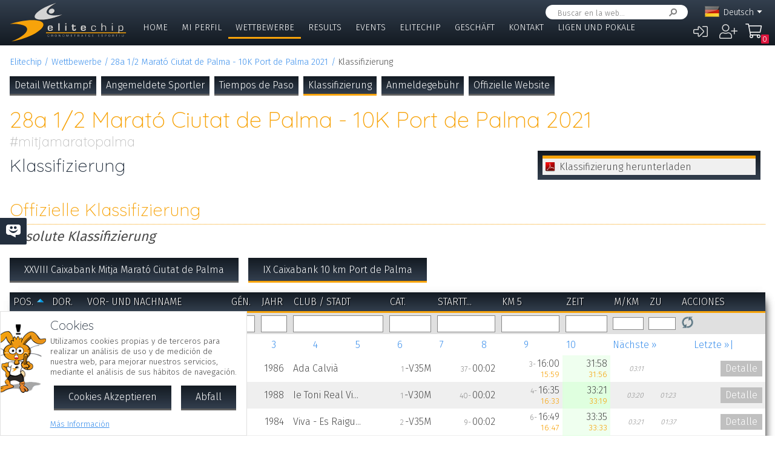

--- FILE ---
content_type: text/html; charset=UTF-8
request_url: https://www.elitechip.net/index.php?zwshow=compdet&idcomp=6767239&compsec=clas&zwlng=de&ecidrec=6768508
body_size: 10002
content:
<!DOCTYPE html>
<html lang="de">
<head>
<title>Klassifizierung - 28a 1/2 Marató Ciutat de Palma - 10K Port de Palma 2021&lt;div class="echashtag"&gt;#mitjamaratopalma&lt;/div&gt; - Detalle Competición - Elitechip</title>
<link href="https://fonts.googleapis.com/css?family=Fira+Sans:300,600|Quicksand:300,700" rel="stylesheet">

<base href="/" />
<meta charset="UTF-8" />
<meta name="generator" content="ZeroWorks FrameWork - www.zeroworks.com" />
<meta name="author" content="Elitechip"/>
<meta name="distribution" content="global" />
<meta name="resource-type" content="documents" />
<meta name="revisit-after" content="3" />
<meta name="keywords" content="control,chip,turismo,naturaleza,competiciones,deportivas,cros,natación,ciclismo,duatlón,triatlón,maratón,atletismo" />
<meta name="description" content="ChampionChip Illes BalearsChampionChip Illes Balears28a 1/2 Marató Ciutat de Palma - 10K Port de Palma 2021 - 05/12/2021" />
<meta http-equiv="cleartype" content="on">
<meta name="theme-color" content="#333F4E">
<meta property="og:title" content="28a 1/2 Marató Ciutat de Palma - 10K Port de Palma 2021"/>
<meta property="og:type" content="sport"/>
<meta property="og:url" content="http://www.elitechip.net/index.php?zwshow=compdet&idcomp=6767239&compsec=clas&zwlng=de&ecidrec=6768508"/>
<meta property="og:image" content="https://www.elitechip.net/media.php?zwimg=5393096&zwh=200&zww=142&zwrot=0&zwver=24ec4"/>
<meta property="og:site_name" content="Elitechip"/>
<meta property="og:description" content="ChampionChip Illes BalearsChampionChip Illes Balears28a 1/2 Marató Ciutat de Palma - 10K Port de Palma 2021 - 05/12/2021"/>
<meta property="og:author" content="Elitechip"/>
<meta property="og:publisher" content="Elitechip"/>
<meta property="og:locale" content="de_DE" />
<meta property="og:locale:alternate" content="es_ES" />
<meta property="og:locale:alternate" content="en_EN" />
<meta property="og:locale:alternate" content="ca_CA" />
<meta property="fb:app_id" content="860843880618369"/>
<link rel="alternate icon" href="/favicon.ico" type="image/x-icon">
<link rel="canonical" href="https://www.elitechip.net/index.php?zwshow=compdet&amp;idcomp=6767239&amp;compsec=clas&amp;ecidrec=6768508" />
<link rel="alternate" hreflang="x-default" href="https://www.elitechip.net/index.php?zwshow=compdet&amp;idcomp=6767239&amp;compsec=clas&amp;ecidrec=6768508" />
<link rel="alternate" hreflang="es" href="https://www.elitechip.net/index.php?zwshow=compdet&amp;idcomp=6767239&amp;compsec=clas&amp;ecidrec=6768508&amp;zwlng=es" />
<link rel="alternate" hreflang="en" href="https://www.elitechip.net/index.php?zwshow=compdet&amp;idcomp=6767239&amp;compsec=clas&amp;ecidrec=6768508&amp;zwlng=en" />
<link rel="alternate" hreflang="de" href="https://www.elitechip.net/index.php?zwshow=compdet&amp;idcomp=6767239&amp;compsec=clas&amp;ecidrec=6768508&amp;zwlng=de" />
<link rel="alternate" hreflang="ca" href="https://www.elitechip.net/index.php?zwshow=compdet&amp;idcomp=6767239&amp;compsec=clas&amp;ecidrec=6768508&amp;zwlng=ca" />
<style type="text/css">@font-face {font-family: 'EurostileRegular';src: url('../../../../skins/elitechip/font/eurostile/eurosti1-webfont.eot');src: url('../../../../skins/elitechip/font/eurostile/eurosti1-webfont.eot?#iefix') format('embedded-opentype'), url('../../../../skins/elitechip/font/eurostile/eurosti1-webfont.woff') format('woff'), url('../../../../skins/elitechip/font/eurostile/eurosti1-webfont.ttf') format('truetype'), url('../../../../skins/elitechip/font/eurostile/eurosti1-webfont.svg#EurostileRegular') format('svg');font-weight: normal;font-style: normal;}@font-face {font-family: 'Fira Sans';font-style: normal;font-weight: 400;src: local('../../../../skins/elitechip/Fira Sans Regular'), local('../../../../skins/elitechip/FiraSans-Regular'), url('../../../../skins/elitechip/font/firasans/va9E4kDNxMZdWfMOD5VvmYjLeTY.woff2') format('woff2');unicode-range: U+0100-024F, U+0259, U+1E00-1EFF, U+2020, U+20A0-20AB, U+20AD-20CF, U+2113, U+2C60-2C7F, U+A720-A7FF;}@font-face {font-family: 'Fira Sans';font-style: normal;font-weight: 400;src: local('../../../../skins/elitechip/Fira Sans Regular'), local('../../../../skins/elitechip/FiraSans-Regular'), url('../../../../skins/elitechip/font/firasans/va9E4kDNxMZdWfMOD5Vvl4jL.woff2') format('woff2');unicode-range: U+0000-00FF, U+0131, U+0152-0153, U+02BB-02BC, U+02C6, U+02DA, U+02DC, U+2000-206F, U+2074, U+20AC, U+2122, U+2191, U+2193, U+2212, U+2215, U+FEFF, U+FFFD;}@font-face {font-family: 'Fira Sans';font-style: normal;font-weight: 700;src: local('../../../../skins/elitechip/Fira Sans Bold'), local('../../../../skins/elitechip/FiraSans-Bold'), url('../../../../skins/elitechip/font/firasans/va9B4kDNxMZdWfMOD5VnLK3eSBf6TF0.woff2') format('woff2');unicode-range: U+0100-024F, U+0259, U+1E00-1EFF, U+2020, U+20A0-20AB, U+20AD-20CF, U+2113, U+2C60-2C7F, U+A720-A7FF;}@font-face {font-family: 'Fira Sans';font-style: normal;font-weight: 700;src: local('../../../../skins/elitechip/Fira Sans Bold'), local('../../../../skins/elitechip/FiraSans-Bold'), url('../../../../skins/elitechip/font/firasans/va9B4kDNxMZdWfMOD5VnLK3eRhf6.woff2') format('woff2');unicode-range: U+0000-00FF, U+0131, U+0152-0153, U+02BB-02BC, U+02C6, U+02DA, U+02DC, U+2000-206F, U+2074, U+20AC, U+2122, U+2191, U+2193, U+2212, U+2215, U+FEFF, U+FFFD;}@font-face {font-family: 'Quicksand';font-style: normal;font-weight: 400;src: local('../../../../skins/elitechip/Quicksand Regular'), local('../../../../skins/elitechip/Quicksand-Regular'), url('../../../../skins/elitechip/font/quicksand/6xKtdSZaM9iE8KbpRA_hJVQNcOM.woff2') format('woff2');unicode-range: U+0100-024F, U+0259, U+1E00-1EFF, U+2020, U+20A0-20AB, U+20AD-20CF, U+2113, U+2C60-2C7F, U+A720-A7FF;}@font-face {font-family: 'Quicksand';font-style: normal;font-weight: 400;src: local('../../../../skins/elitechip/Quicksand Regular'), local('../../../../skins/elitechip/Quicksand-Regular'), url('../../../../skins/elitechip/font/quicksand/6xKtdSZaM9iE8KbpRA_hK1QN.woff2') format('woff2');unicode-range: U+0000-00FF, U+0131, U+0152-0153, U+02BB-02BC, U+02C6, U+02DA, U+02DC, U+2000-206F, U+2074, U+20AC, U+2122, U+2191, U+2193, U+2212, U+2215, U+FEFF, U+FFFD;}@font-face {font-family: 'Quicksand';font-style: normal;font-weight: 700;src: local('../../../../skins/elitechip/Quicksand Bold'), local('../../../../skins/elitechip/Quicksand-Bold'), url('../../../../skins/elitechip/font/quicksand/6xKodSZaM9iE8KbpRA_pkHEYQcL_B48.woff2') format('woff2');unicode-range: U+0100-024F, U+0259, U+1E00-1EFF, U+2020, U+20A0-20AB, U+20AD-20CF, U+2113, U+2C60-2C7F, U+A720-A7FF;}@font-face {font-family: 'Quicksand';font-style: normal;font-weight: 700;src: local('../../../../skins/elitechip/Quicksand Bold'), local('../../../../skins/elitechip/Quicksand-Bold'), url('../../../../skins/elitechip/font/quicksand/6xKodSZaM9iE8KbpRA_pkHEYT8L_.woff2') format('woff2');unicode-range: U+0000-00FF, U+0131, U+0152-0153, U+02BB-02BC, U+02C6, U+02DA, U+02DC, U+2000-206F, U+2074, U+20AC, U+2122, U+2191, U+2193, U+2212, U+2215, U+FEFF, U+FFFD;}:root {--zw-manager-barcolor: #131A22;--ec-main-color: #F7A30A;--ec-secondary-color: #232F3E;--ec-gradient-from: #333F4E;--ec-gradient-to: #131A22;--ec-text-color-contrast: #FFF;--ec-text-color: #4B4B4B;}body {font-family: "Fira Sans", Roboto, "Segoe UI", Calibri, sans-serif;font-weight: 300;color: var(--ec-text-color);background-color: #FFF;padding: 0;padding-top: 5em;margin: 0;}.eclogo {background-image: url('../../../../skins/elitechip/images/logo.svg');width: 14em;height: 4em;position: relative;left: 0;display: inline-block;background-repeat: no-repeat;background-position: top left;background-size: contain;top: 0.3em;}.echead {background-color: var(--ec-secondary-color);background: linear-gradient(to bottom, var(--ec-gradient-from) 0%, var(--ec-gradient-to) 100%);position: fixed;z-index: 15;width: 100%;top: 0;}.echeadw {position: relative;height: 4.5rem;}.echeadw, .ecmainw, .ecmainwh, .ecfootw, .ecsubfoot, .ectopcntw, .ecmycnt, .ecadlatcnt, .ecadfootcnt {width: 100%;margin: 0 auto!important;box-sizing: border-box;}.eclangm {position: absolute;z-index: 1001;top: 0;}.ecflges {background-image: url('../../../../skins/elitechip/images/flags/es.png');}.ecflgca {background-image: url('../../../../skins/elitechip/images/flags/ca.png');}.ecflgde {background-image: url('../../../../skins/elitechip/images/flags/de.png');}.ecflgen {background-image: url('../../../../skins/elitechip/images/flags/en.png');}.ecmenu .cmsmainmenu li {float: left;font-family: 'Fira Sans';font-weight: 300;font-size: 1em;text-transform: uppercase;}.ecmenu .cmsmainmenu li:first-child a {}.ecmenu .cmsmainmenu li a {text-decoration: none;color: #FFFFFF;display: inline-block;padding: 0.5em 0.8em;border-bottom: 0.2em solid transparent;}.ecmainsep {height: 0.2em;background-color: #131A22;}.ecmain {}.ecmainw {min-height: 31em;max-width: 1500px;padding: 0;}.ecfootw {max-width: 1500px;}.ecmainwh {padding: 0 5em;min-height: 31em;}.ecfoot {background-position: top left;background-repeat: repeat-x;background-color: #232F3E;}.ecapps {margin: 4.5rem 0 0 0;}.ecapps img {height: 2.75rem;width: auto;margin-bottom: 0.5rem;}a, .ecdummya {color: #3E91EC;}h1, h2, h3, h4, h5, h6, h7 {font-family: Quicksand;font-weight: 300;color: var(--ec-main-color);}h1 {font-size: 230%;margin: 0 0 0.2em 0;}h2 {font-size: 180%;margin: 0 0 0.2em 0;color: #232F3E;}h3 {font-size: 140%;margin: 0 0 0.2em 0;color: #232F3E;}.eclangsel {position: absolute;top: 0.6em;right: 7.5em;}.eclangcnt {color: #FFFFFF;font-size: 89%;position: relative;}.eclangsel a {text-decoration: none;color: #FFFFFF;display: inline-block;}a.eclngentry {height: 16px;padding-top: 2px;display: inline-block;}.eccurlang {padding-right: 1em;background-image: url('../../../../skins/elitechip/images/lngarrow.png');background-repeat: no-repeat;background-position: right center;height: 16px;padding-top: 2px;display: inline-block;white-space: nowrap;}.eclngentry {height: 18px;padding-left: 34px;background-repeat: no-repeat;background-position: 4px center;}.eclangs .eclngentry {display: inline-block;padding: 4px 4px 4px 34px;width: 70px;border-radius: 5px;}.eclangs .eclngentry:hover {background-color: #808080;}.eclangs {display: none;min-width: 90px;background-color: #505050;padding: 30px 7px 3px 7px;position: absolute;z-index: 1000;top: -7px;left: -7px;border-radius: 8px;}.eclangsw {display: inline-block;}.eclangsw {cursor: pointer;}.cmssearchbox {position: absolute;top: 0.5em;right: 9em;height: 1.5em;transition: all 1s;border-radius: 1em;background-color: #FFF;padding: 0 1em;}.cmssearchbox form {height: 100%;}.cmssearchbox .inputtext, .cmssearchbox button {background-color: transparent;border: 0;margin: 0;border-radius: 0;height: 100%;box-sizing: border-box;}.cmssearchbox .inputtext {font-size: 0.8em;border-right: 0;padding: 0.3em;width: 14em;}.cmssearchbox button {border-left: 0;background-image: url('../../../../skins/elitechip/images/srcbt.png');background-repeat: no-repeat;background-position: right center;color: transparent;width: 24px;padding: 0;}.cmspagefooter {font-size: 0.8em;margin: 1em 0;}</style>
<link rel="stylesheet" href="https://www.elitechip.net/system/public/cache/css/d09b35e052c00ad726a124afed9ed4cc.css" type="text/css" media="all" /></head>
<body class="zwpage zwpage_compdet zwpageloading eccompcutfull">

<div class="echead">
<div class="echeadw">
<a href="/" class="eclogo"></a>
<div class="eclang">
<div class="eclangsel">
<div class="eclangcnt">
<div class="eclangsw" onclick="var a=$('#eclangcnt')[0]; a.style.display=(a.style.display=='block'?'none':'block');">
<div id="eclangcnt" class="eclangs">
<div><a class="eclngentry ecflges" href="index.php?zwshow=compdet&idcomp=6767239&compsec=clas&ecidrec=6768508&zwlng=es">Español</a></div>
<div><a class="eclngentry ecflgen" href="index.php?zwshow=compdet&idcomp=6767239&compsec=clas&ecidrec=6768508&zwlng=en">English</a></div>
<div><a class="eclngentry ecflgca" href="index.php?zwshow=compdet&idcomp=6767239&compsec=clas&ecidrec=6768508&zwlng=ca">Català</a></div>
</div>
<div class="eclangm">
<div class="eclngentry ecflgde"><span class="eccurlang">Deutsch</span></div></div>
</div>
</div>
</div></div>
<div class="ecsearch">
<div class="cmssearchbox">
<form name="zwsystemsearch" action="index.php" method="get">
<input type="hidden" name="zwshow" value="SYS-ZW-74IU8E09" /><input type="hidden" name="cmsplugin" value="zwsystemsearch" /><input type="hidden" name="cmscmd" value="search" />
<input placeholder="Buscar en la web..." type="text" class="inputtext" name="cmpsearch" value="" /><button>Suchen</button></form></div></div>

	<div class="cmsuseractions"><div class="trvusrmenu"><div class="trvusracts">
		<span><a id="trvchtnfo" title="Anmeldung" href="index.php?zwshow=SYS-ZW-17418751&zwregcmd=reg&usrreferer=9128c45b">&#xf2f6;</a></span>
		<span><a id="trvchtnfo" title="Crear Nuevo Usuario" href="index.php?zwshow=SYS-ZW-17418751&zwregcmd=new&usrreferer=64de2e68">&#xf234;</a></span>
		</div></div></div>
<div class="ecmenu"><ul class="cmsmainmenu"><li class="cmsmenulvl1 cmsmenuopt"><a title="Bienvenido!" href="index.php?zwshow=home"> Home</a></li><li class="cmsmenulvl1 cmsmenuopt"><a href="index.php?zwshow=me">Mi Perfil</a></li><li class="cmsmenulvl1 cmsmenuoptsel"><a href="index.php?zwshow=competitions">Wettbewerbe</a></li><li class="cmsmenulvl1 cmsmenuopt"><a title="Competiciones" href="index.php?zwshow=results">Results</a></li><li class="cmsmenulvl1 cmsmenuopt"><a href="index.php?zwshow=eventos">Events</a></li><li class="cmsmenulvl1 cmsmenuopt"><a href="index.php?zwshow=who">Elitechip</a></li><li class="cmsmenulvl1 cmsmenuopt"><a title="Tienda" href="index.php?zwshow=tienda">Geschäft</a></li><li class="cmsmenulvl1 cmsmenuopt"><a title="Contacta con Nosotros" href="index.php?zwshow=contacto">Kontakt</a></li><li class="cmsmenulvl1 cmsmenuopt"><a href="index.php?zwshow=ligas">Ligen und Pokale</a></li></ul></div>
<div class="ecsubmenu"></div>
</div>
<div class="ecmainsep"></div>
</div>
<zw:trvhdrbg />
<div class="ecmain">
<!--<div class="ecadlatcnt">
<div class="ecadlat">
<div class="zwbannercnt"><div class="zwbannernfo">Publicidad</div><a target="_blank" href="index.php?zwshow=SYS-ZW-RPC&cmscmd=plugincall&cmsplugin=zwbanners&cmsinstance=&cmpcmd=linkredirect&cmpid=18"><img alt="" src="https://www.elitechip.net/media.php?zwimg=4215451&zwrt=6&zwrot=0&zwver=99183" /></a></div>
</div>
</div>
-->
<div class="ecmainw">
<div class="zwbreadcrumb"><a href="index.php">Elitechip</a><a href="index.php?zwshow=competitions">Wettbewerbe</a><a href="index.php?zwshow=compdet&idcomp=6767239">28a 1/2 Marató Ciutat de Palma - 10K Port de Palma 2021</a><span>Klassifizierung</span></div>
<div class="zwcaption"><h1 id="zwcaption">28a 1/2 Marató Ciutat de Palma - 10K Port de Palma 2021<div class="echashtag">#mitjamaratopalma</div></h1><h2 id="zwsubcaption">Klassifizierung</h2></div>
<div id="zwmaincore" class="zwcore zwcore1"><div class="zwrow"><div class="zwcell"><div class="cmszone zn_css_0_1"><div class="cmszonecnt zn_cnt_0_1">
<div class="ecfacebooklike">
<div id="fb-root"></div>
<script>
window.fbAsyncInit = function() {FB.init({appId:'860843880618369', xfbml:true, version:'v2.5'});};
(function(d, s, id){
var js, fjs = d.getElementsByTagName(s)[0];
if (d.getElementById(id)) {return;}
js = d.createElement(s); js.id = id;
js.src = "//connect.facebook.net/en_US/sdk.js";
fjs.parentNode.insertBefore(js, fjs);
} (document, 'script', 'facebook-jssdk'));
</script>
<div class="fb-like" data-href="" data-layout="button_count" data-send="true" data-width="" data-show-faes="true" data-share="true" data-colorscheme="dark" data-font=""></div></div>
<div class="">
<div class="eccompdetmain eccompcutfull">
<div class="eccompmenu">
<ul><li><a href="index.php?zwshow=compdet&idcomp=6767239&compsec=">Detail Wettkampf</a></li><li><a href="index.php?zwshow=compdet&idcomp=6767239&compsec=atl">Angemeldete Sportler</a></li><li><a href="index.php?zwshow=compdet&idcomp=6767239&compsec=stps">Tiempos de Paso</a></li><li><a class="eccompmenusel" href="index.php?zwshow=compdet&idcomp=6767239&compsec=clas">Klassifizierung</a></li><li><a href="index.php?zwshow=compdet&idcomp=6767239&compsec=prc">Anmeldegebühr</a></li><li><a target="_blank" href="http://marathonmallorca.es/">Offizielle Website</a></li>
</ul>
</div>
</div><div class="zwcaption"><h1 id="zwcaption">28a 1/2 Marató Ciutat de Palma - 10K Port de Palma 2021<div class="echashtag">#mitjamaratopalma</div></h1><h2 id="zwsubcaption">Klassifizierung</h2></div>
<div class="ecdocclas">
<div class="ecdocwrp">
<div class="ecdochdr" onclick="$('#ecdocwrp').slideToggle();">Klassifizierung herunterladen</div>
<div id="ecdocwrp" class="ecdocwcnt">
<a href="system/public/download/a3bd0d702751706ef57bde7e03310dfe.pdf" class="ecdocdownload">
<span class="ecdocdwnico ecdocicopdf"></span>
<div class="ecdocdwncnt">
<div><h4>Resultados Absolutos Caixabank Medio Maraton</h4></div>
<div></div>
<div class="ecdocdwnlnk">1_Resultats_Absoluts_.pdf 630 Kb.
<div class="ecdocdwntime">6 seg. (ADSL 1Mb).</div>
</div>
</div>
</a>
<a href="system/public/download/8d0b5164050c7b5349ab14a2e4266e1a.pdf" class="ecdocdownload">
<span class="ecdocdwnico ecdocicopdf"></span>
<div class="ecdocdwncnt">
<div><h4>Resultados Absolutos 10 km Port de Palma</h4></div>
<div></div>
<div class="ecdocdwnlnk">1_Resultats_Absoluts_.pdf 524 Kb.
<div class="ecdocdwntime">5 seg. (ADSL 1Mb).</div>
</div>
</div>
</a>
</div>
</div>
</div>
<div class="cntgroup"><h3>Offizielle Klassifizierung</h3></div><div class="cntgroupsub">Absolute Klassifizierung</div>
<div class="ecrecsel"><ul><li><a href="index.php?zwshow=compdet&idcomp=6767239&compsec=clas&zwlng=de&ecidrec=6768507" class=""> XXVIII Caixabank Mitja Marató Ciutat de Palma</a></li><li><a href="index.php?zwshow=compdet&idcomp=6767239&compsec=clas&zwlng=de&ecidrec=6768508" class="ecrecopts">IX Caixabank 10 km Port de Palma</a></li>
</ul></div>
<div id="ec_compclas_6767239_6768508_grdcnt" class="zwgrid">
<div class="zwcmsldng zwgrdldng" id="ec_compclas_6767239_6768508_loading">Cargando...</div>
<table id="ec_compclas_6767239_6768508_tblobj" class="tblborder zwgrid ec_compclas_6767239_6768508" width="100%">
<tr id="ec_compclas_6767239_6768508_header" class="tblheader">
<td style="width: 2.975%" subclass="zwgrdcenter"><a href="javascript:void(0);" onmousedown="return _grid_ec_compclas_6767239_6768508.setOrder('Posicion', event);">Pos.</a><span class="zwgrdsorter" id="ec_compclas_6767239_6768508_Posicion_sort"><a href="javascript:void(0);" onmousedown="return _grid_ec_compclas_6767239_6768508.setOrder('Posicion', event);" class="zwgrdsortasc" title="Orden ascendente"></a></span></td>
<td style="width: 4.675%" subclass="zwgrdcenter"><a href="javascript:void(0);" onmousedown="return _grid_ec_compclas_6767239_6768508.setOrder('Col2', event);">Dor.</a><span class="zwgrdsorter" id="ec_compclas_6767239_6768508_Col2_sort"></span></td>
<td style="width: 19.125%" subclass="zwgrdleft"><a href="javascript:void(0);" onmousedown="return _grid_ec_compclas_6767239_6768508.setOrder('NombreAtleta', event);">Vor- und Nachname</a><span class="zwgrdsorter" id="ec_compclas_6767239_6768508_NombreAtleta_sort"></span></td>
<td style="width: 2.975%" subclass="zwgrdcenter"><a href="javascript:void(0);" onmousedown="return _grid_ec_compclas_6767239_6768508.setOrder('Col4', event);">Gén.</a><span class="zwgrdsorter" id="ec_compclas_6767239_6768508_Col4_sort"></span></td>
<td style="width: 4.25%" subclass="zwgrdcenter"><a href="javascript:void(0);" onmousedown="return _grid_ec_compclas_6767239_6768508.setOrder('Col5', event);">Jahr</a><span class="zwgrdsorter" id="ec_compclas_6767239_6768508_Col5_sort"></span></td>
<td style="width: 12.75%" subclass="zwgrdleft"><a href="javascript:void(0);" onmousedown="return _grid_ec_compclas_6767239_6768508.setOrder('Col6', event);">Club / Stadt</a><span class="zwgrdsorter" id="ec_compclas_6767239_6768508_Col6_sort"></span></td>
<td style="width: 6.375%" subclass="zwgrdright"><a href="javascript:void(0);" onmousedown="return _grid_ec_compclas_6767239_6768508.setOrder('Col7', event);">Cat.</a><span class="zwgrdsorter" id="ec_compclas_6767239_6768508_Col7_sort"></span></td>
<td style="width: 8.5%" subclass="ecclasstc0 ecclasstcpf zwgrdright"><a href="javascript:void(0);" onmousedown="return _grid_ec_compclas_6767239_6768508.setOrder('Col8', event);"><span title="Starttime">Startt...</span></a><span class="zwgrdsorter" id="ec_compclas_6767239_6768508_Col8_sort"></span></td>
<td style="width: 8.5%" subclass="ecclasstc0 zwgrdright"><a href="javascript:void(0);" onmousedown="return _grid_ec_compclas_6767239_6768508.setOrder('Col9', event);"><span title="km 5">km 5</span></a><span class="zwgrdsorter" id="ec_compclas_6767239_6768508_Col9_sort"></span></td>
<td style="width: 6.375%" subclass="ecclassoftime zwgrdright"><a href="javascript:void(0);" onmousedown="return _grid_ec_compclas_6767239_6768508.setOrder('Col10', event);">Zeit</a><span class="zwgrdsorter" id="ec_compclas_6767239_6768508_Col10_sort"></span></td>
<td style="width: 4.25%" subclass="ecclassdiftime zwgrdright"><a href="javascript:void(0);" onmousedown="return _grid_ec_compclas_6767239_6768508.setOrder('Col11', event);">m/km</a><span class="zwgrdsorter" id="ec_compclas_6767239_6768508_Col11_sort"></span></td>
<td style="width: 4.25%" subclass="ecclassdiftime zwgrdright"><a href="javascript:void(0);" onmousedown="return _grid_ec_compclas_6767239_6768508.setOrder('Col12', event);">zu</a><span class="zwgrdsorter" id="ec_compclas_6767239_6768508_Col12_sort"></span></td>
<td class="zwgrdcmds">Acciones</td>
</tr>
<tr id="ec_compclas_6767239_6768508_search" class="zwgrdsearchrow">
<td class="zwgrdcenter">
<input class="zwgrdflt" autocomplete="zwoff" name="col_1" id="colec_compclas_6767239_6768508_1" onkeydown="return zw.Grid.filterKeyDown(event, 'ec_compclas_6767239_6768508');" onkeypress="var b=false; var b=zw.forms.numberKeyPress(event); if(!b) b=zw.Grid.filterKeyPress(event, 'ec_compclas_6767239_6768508'); return b;" type="text" value="" /></td>
<td class="zwgrdcenter">
<input class="zwgrdflt" autocomplete="zwoff" name="col_2" id="colec_compclas_6767239_6768508_2" onkeydown="return zw.Grid.filterKeyDown(event, 'ec_compclas_6767239_6768508');" onkeypress="var b=false; var b=false; if(!b) b=zw.Grid.filterKeyPress(event, 'ec_compclas_6767239_6768508'); return b;" type="text" value="" /></td>
<td class="zwgrdleft">
<input class="zwgrdflt" autocomplete="zwoff" name="col_3" id="colec_compclas_6767239_6768508_3" onkeydown="return zw.Grid.filterKeyDown(event, 'ec_compclas_6767239_6768508');" onkeypress="var b=false; var b=false; if(!b) b=zw.Grid.filterKeyPress(event, 'ec_compclas_6767239_6768508'); return b;" type="text" value="" /></td>
<td class="zwgrdcenter">
<input class="zwgrdflt" autocomplete="zwoff" name="col_4" id="colec_compclas_6767239_6768508_4" onkeydown="return zw.Grid.filterKeyDown(event, 'ec_compclas_6767239_6768508');" onkeypress="var b=false; var b=false; if(!b) b=zw.Grid.filterKeyPress(event, 'ec_compclas_6767239_6768508'); return b;" type="text" value="" /></td>
<td class="zwgrdcenter">
<input class="zwgrdflt" autocomplete="zwoff" name="col_5" id="colec_compclas_6767239_6768508_5" onkeydown="return zw.Grid.filterKeyDown(event, 'ec_compclas_6767239_6768508');" onkeypress="var b=false; var b=false; if(!b) b=zw.Grid.filterKeyPress(event, 'ec_compclas_6767239_6768508'); return b;" type="text" value="" /></td>
<td class="zwgrdleft">
<input class="zwgrdflt" autocomplete="zwoff" name="col_6" id="colec_compclas_6767239_6768508_6" onkeydown="return zw.Grid.filterKeyDown(event, 'ec_compclas_6767239_6768508');" onkeypress="var b=false; var b=false; if(!b) b=zw.Grid.filterKeyPress(event, 'ec_compclas_6767239_6768508'); return b;" type="text" value="" /></td>
<td class="zwgrdright">
<input class="zwgrdflt" autocomplete="zwoff" name="col_7" id="colec_compclas_6767239_6768508_7" onkeydown="return zw.Grid.filterKeyDown(event, 'ec_compclas_6767239_6768508');" onkeypress="var b=false; var b=false; if(!b) b=zw.Grid.filterKeyPress(event, 'ec_compclas_6767239_6768508'); return b;" type="text" value="" /></td>
<td class="ecclasstc0 ecclasstcpf zwgrdright">
<input class="zwgrdflt" autocomplete="zwoff" name="col_8" id="colec_compclas_6767239_6768508_8" onkeydown="return zw.Grid.filterKeyDown(event, 'ec_compclas_6767239_6768508');" onkeypress="var b=false; var b=false; if(!b) b=zw.Grid.filterKeyPress(event, 'ec_compclas_6767239_6768508'); return b;" type="text" value="" /></td>
<td class="ecclasstc0 zwgrdright">
<input class="zwgrdflt" autocomplete="zwoff" name="col_9" id="colec_compclas_6767239_6768508_9" onkeydown="return zw.Grid.filterKeyDown(event, 'ec_compclas_6767239_6768508');" onkeypress="var b=false; var b=false; if(!b) b=zw.Grid.filterKeyPress(event, 'ec_compclas_6767239_6768508'); return b;" type="text" value="" /></td>
<td class="ecclassoftime zwgrdright">
<input class="zwgrdflt" autocomplete="zwoff" name="col_10" id="colec_compclas_6767239_6768508_10" onkeydown="return zw.Grid.filterKeyDown(event, 'ec_compclas_6767239_6768508');" onkeypress="var b=false; var b=false; if(!b) b=zw.Grid.filterKeyPress(event, 'ec_compclas_6767239_6768508'); return b;" type="text" value="" /></td>
<td class="ecclassdiftime zwgrdright">
<input class="zwgrdflt" autocomplete="zwoff" name="col_11" id="colec_compclas_6767239_6768508_11" onkeydown="return zw.Grid.filterKeyDown(event, 'ec_compclas_6767239_6768508');" onkeypress="var b=false; var b=false; if(!b) b=zw.Grid.filterKeyPress(event, 'ec_compclas_6767239_6768508'); return b;" type="text" value="" /></td>
<td class="ecclassdiftime zwgrdright">
<input class="zwgrdflt" autocomplete="zwoff" name="col_12" id="colec_compclas_6767239_6768508_12" onkeydown="return zw.Grid.filterKeyDown(event, 'ec_compclas_6767239_6768508');" onkeypress="var b=false; var b=false; if(!b) b=zw.Grid.filterKeyPress(event, 'ec_compclas_6767239_6768508'); return b;" type="text" value="" /></td>
<td nowrap="nowrap">
<a class="zwgrdbtref" href="javascript:void(0);" onclick="return _grid_ec_compclas_6767239_6768508.refresh();" title="Actualizar"></a>


<a class="zwgrdbtclear" id="ec_compclas_6767239_6768508_delfilter" style="display:none;" href="javascript:void(0);" onclick="return _grid_ec_compclas_6767239_6768508.clearFilter();" title="Borrar Filtros"></a>
</td></tr>
<tr class="zwgrdpagerrow" id="ec_compclas_6767239_6768508_pager"><td colspan="13">
<div id="ec_compclas_6767239_6768508_pgt" class="cmspager">
<div id="ec_compclas_6767239_6768508_pgt_firstcnt" class="cmspagerfirst"><a id="ec_compclas_6767239_6768508_pgt_first" title="Erste Seite" href="javascript:void(0);" onclick="zw.Grid.setPagerPage(this, this.page, 'ec_compclas_6767239_6768508'); return false;">|&laquo; Erste</a></div>
<div id="ec_compclas_6767239_6768508_pgt_prevcnt" class="cmspagerprev"><a id="ec_compclas_6767239_6768508_pgt_prev" title="Vorherige Seite" href="javascript:void(0);" onclick="zw.Grid.setPagerPage(this, this.page, 'ec_compclas_6767239_6768508'); return false;">&laquo; Zurück</a></div>
<div id="ec_compclas_6767239_6768508_pgt_pagecnt_0" class="cmspagcurrent"><a id="ec_compclas_6767239_6768508_pgt_page_0" title="Seite 1" href="javascript:void(0);" onclick="zw.Grid.setPagerPage(this, this.page, 'ec_compclas_6767239_6768508'); return false;">1</a></div>
<div id="ec_compclas_6767239_6768508_pgt_pagecnt_1" class="cmspagnumber"><a id="ec_compclas_6767239_6768508_pgt_page_1" title="Seite 2" href="javascript:void(0);" onclick="zw.Grid.setPagerPage(this, this.page, 'ec_compclas_6767239_6768508'); return false;">2</a></div>
<div id="ec_compclas_6767239_6768508_pgt_pagecnt_2" class="cmspagnumber"><a id="ec_compclas_6767239_6768508_pgt_page_2" title="Seite 3" href="javascript:void(0);" onclick="zw.Grid.setPagerPage(this, this.page, 'ec_compclas_6767239_6768508'); return false;">3</a></div>
<div id="ec_compclas_6767239_6768508_pgt_pagecnt_3" class="cmspagnumber"><a id="ec_compclas_6767239_6768508_pgt_page_3" title="Seite 4" href="javascript:void(0);" onclick="zw.Grid.setPagerPage(this, this.page, 'ec_compclas_6767239_6768508'); return false;">4</a></div>
<div id="ec_compclas_6767239_6768508_pgt_pagecnt_4" class="cmspagnumber"><a id="ec_compclas_6767239_6768508_pgt_page_4" title="Seite 5" href="javascript:void(0);" onclick="zw.Grid.setPagerPage(this, this.page, 'ec_compclas_6767239_6768508'); return false;">5</a></div>
<div id="ec_compclas_6767239_6768508_pgt_pagecnt_5" class="cmspagnumber"><a id="ec_compclas_6767239_6768508_pgt_page_5" title="Seite 6" href="javascript:void(0);" onclick="zw.Grid.setPagerPage(this, this.page, 'ec_compclas_6767239_6768508'); return false;">6</a></div>
<div id="ec_compclas_6767239_6768508_pgt_pagecnt_6" class="cmspagnumber"><a id="ec_compclas_6767239_6768508_pgt_page_6" title="Seite 7" href="javascript:void(0);" onclick="zw.Grid.setPagerPage(this, this.page, 'ec_compclas_6767239_6768508'); return false;">7</a></div>
<div id="ec_compclas_6767239_6768508_pgt_pagecnt_7" class="cmspagnumber"><a id="ec_compclas_6767239_6768508_pgt_page_7" title="Seite 8" href="javascript:void(0);" onclick="zw.Grid.setPagerPage(this, this.page, 'ec_compclas_6767239_6768508'); return false;">8</a></div>
<div id="ec_compclas_6767239_6768508_pgt_pagecnt_8" class="cmspagnumber"><a id="ec_compclas_6767239_6768508_pgt_page_8" title="Seite 9" href="javascript:void(0);" onclick="zw.Grid.setPagerPage(this, this.page, 'ec_compclas_6767239_6768508'); return false;">9</a></div>
<div id="ec_compclas_6767239_6768508_pgt_pagecnt_9" class="cmspagnumber"><a id="ec_compclas_6767239_6768508_pgt_page_9" title="Seite 10" href="javascript:void(0);" onclick="zw.Grid.setPagerPage(this, this.page, 'ec_compclas_6767239_6768508'); return false;">...</a></div>
<div id="ec_compclas_6767239_6768508_pgt_nextcnt" class="cmspagernext"><a id="ec_compclas_6767239_6768508_pgt_next" title="Nächste Seite" href="javascript:void(0);" onclick="zw.Grid.setPagerPage(this, this.page, 'ec_compclas_6767239_6768508'); return false;"> Nächste &raquo;</a></div>
<div id="ec_compclas_6767239_6768508_pgt_lastcnt" class="cmspagerlast"><a id="ec_compclas_6767239_6768508_pgt_last" title="Letzte Seite" href="javascript:void(0);" onclick="zw.Grid.setPagerPage(this, this.page, 'ec_compclas_6767239_6768508'); return false;"> Letzte &raquo;|</a></div>
</div></td></tr>
<tr style="display:none;" class="zwgrdempy" id="ec_compclas_6767239_6768508_empty"><td colspan="13">Bisher gibt es noch keine Informationen über diesen Wettkampf; bitte versuchen Sie es später erneut.</td></tr>
<tr style="display:none;" class="zwgrdnorows" id="ec_compclas_6767239_6768508_nofilter"><td colspan="13">No hay ningún registro que coincida con el filtro especificado.</td></tr><tr id="ec_compclas_6767239_6768508_row_dummy_0" class="tblodd"><td>&nbsp;</td><td>&nbsp;</td><td>&nbsp;</td><td>&nbsp;</td><td>&nbsp;</td><td>&nbsp;</td><td>&nbsp;</td><td>&nbsp;</td><td>&nbsp;</td><td>&nbsp;</td><td>&nbsp;</td><td>&nbsp;</td><td>&nbsp;</td></tr><tr id="ec_compclas_6767239_6768508_row_dummy_1" class="tbleven"><td>&nbsp;</td><td>&nbsp;</td><td>&nbsp;</td><td>&nbsp;</td><td>&nbsp;</td><td>&nbsp;</td><td>&nbsp;</td><td>&nbsp;</td><td>&nbsp;</td><td>&nbsp;</td><td>&nbsp;</td><td>&nbsp;</td><td>&nbsp;</td></tr><tr id="ec_compclas_6767239_6768508_row_dummy_2" class="tblodd"><td>&nbsp;</td><td>&nbsp;</td><td>&nbsp;</td><td>&nbsp;</td><td>&nbsp;</td><td>&nbsp;</td><td>&nbsp;</td><td>&nbsp;</td><td>&nbsp;</td><td>&nbsp;</td><td>&nbsp;</td><td>&nbsp;</td><td>&nbsp;</td></tr><tr id="ec_compclas_6767239_6768508_row_dummy_3" class="tbleven"><td>&nbsp;</td><td>&nbsp;</td><td>&nbsp;</td><td>&nbsp;</td><td>&nbsp;</td><td>&nbsp;</td><td>&nbsp;</td><td>&nbsp;</td><td>&nbsp;</td><td>&nbsp;</td><td>&nbsp;</td><td>&nbsp;</td><td>&nbsp;</td></tr><tr id="ec_compclas_6767239_6768508_row_dummy_4" class="tblodd"><td>&nbsp;</td><td>&nbsp;</td><td>&nbsp;</td><td>&nbsp;</td><td>&nbsp;</td><td>&nbsp;</td><td>&nbsp;</td><td>&nbsp;</td><td>&nbsp;</td><td>&nbsp;</td><td>&nbsp;</td><td>&nbsp;</td><td>&nbsp;</td></tr><tr id="ec_compclas_6767239_6768508_row_dummy_5" class="tbleven"><td>&nbsp;</td><td>&nbsp;</td><td>&nbsp;</td><td>&nbsp;</td><td>&nbsp;</td><td>&nbsp;</td><td>&nbsp;</td><td>&nbsp;</td><td>&nbsp;</td><td>&nbsp;</td><td>&nbsp;</td><td>&nbsp;</td><td>&nbsp;</td></tr><tr id="ec_compclas_6767239_6768508_row_dummy_6" class="tblodd"><td>&nbsp;</td><td>&nbsp;</td><td>&nbsp;</td><td>&nbsp;</td><td>&nbsp;</td><td>&nbsp;</td><td>&nbsp;</td><td>&nbsp;</td><td>&nbsp;</td><td>&nbsp;</td><td>&nbsp;</td><td>&nbsp;</td><td>&nbsp;</td></tr><tr id="ec_compclas_6767239_6768508_row_dummy_7" class="tbleven"><td>&nbsp;</td><td>&nbsp;</td><td>&nbsp;</td><td>&nbsp;</td><td>&nbsp;</td><td>&nbsp;</td><td>&nbsp;</td><td>&nbsp;</td><td>&nbsp;</td><td>&nbsp;</td><td>&nbsp;</td><td>&nbsp;</td><td>&nbsp;</td></tr><tr id="ec_compclas_6767239_6768508_row_dummy_8" class="tblodd"><td>&nbsp;</td><td>&nbsp;</td><td>&nbsp;</td><td>&nbsp;</td><td>&nbsp;</td><td>&nbsp;</td><td>&nbsp;</td><td>&nbsp;</td><td>&nbsp;</td><td>&nbsp;</td><td>&nbsp;</td><td>&nbsp;</td><td>&nbsp;</td></tr><tr id="ec_compclas_6767239_6768508_row_dummy_9" class="tbleven"><td>&nbsp;</td><td>&nbsp;</td><td>&nbsp;</td><td>&nbsp;</td><td>&nbsp;</td><td>&nbsp;</td><td>&nbsp;</td><td>&nbsp;</td><td>&nbsp;</td><td>&nbsp;</td><td>&nbsp;</td><td>&nbsp;</td><td>&nbsp;</td></tr><tr id="ec_compclas_6767239_6768508_row_dummy_10" class="tblodd"><td>&nbsp;</td><td>&nbsp;</td><td>&nbsp;</td><td>&nbsp;</td><td>&nbsp;</td><td>&nbsp;</td><td>&nbsp;</td><td>&nbsp;</td><td>&nbsp;</td><td>&nbsp;</td><td>&nbsp;</td><td>&nbsp;</td><td>&nbsp;</td></tr><tr id="ec_compclas_6767239_6768508_row_dummy_11" class="tbleven"><td>&nbsp;</td><td>&nbsp;</td><td>&nbsp;</td><td>&nbsp;</td><td>&nbsp;</td><td>&nbsp;</td><td>&nbsp;</td><td>&nbsp;</td><td>&nbsp;</td><td>&nbsp;</td><td>&nbsp;</td><td>&nbsp;</td><td>&nbsp;</td></tr><tr id="ec_compclas_6767239_6768508_row_dummy_12" class="tblodd"><td>&nbsp;</td><td>&nbsp;</td><td>&nbsp;</td><td>&nbsp;</td><td>&nbsp;</td><td>&nbsp;</td><td>&nbsp;</td><td>&nbsp;</td><td>&nbsp;</td><td>&nbsp;</td><td>&nbsp;</td><td>&nbsp;</td><td>&nbsp;</td></tr><tr id="ec_compclas_6767239_6768508_row_dummy_13" class="tbleven"><td>&nbsp;</td><td>&nbsp;</td><td>&nbsp;</td><td>&nbsp;</td><td>&nbsp;</td><td>&nbsp;</td><td>&nbsp;</td><td>&nbsp;</td><td>&nbsp;</td><td>&nbsp;</td><td>&nbsp;</td><td>&nbsp;</td><td>&nbsp;</td></tr><tr id="ec_compclas_6767239_6768508_row_dummy_14" class="tblodd"><td>&nbsp;</td><td>&nbsp;</td><td>&nbsp;</td><td>&nbsp;</td><td>&nbsp;</td><td>&nbsp;</td><td>&nbsp;</td><td>&nbsp;</td><td>&nbsp;</td><td>&nbsp;</td><td>&nbsp;</td><td>&nbsp;</td><td>&nbsp;</td></tr><tr id="ec_compclas_6767239_6768508_row_dummy_15" class="tbleven"><td>&nbsp;</td><td>&nbsp;</td><td>&nbsp;</td><td>&nbsp;</td><td>&nbsp;</td><td>&nbsp;</td><td>&nbsp;</td><td>&nbsp;</td><td>&nbsp;</td><td>&nbsp;</td><td>&nbsp;</td><td>&nbsp;</td><td>&nbsp;</td></tr><tr id="ec_compclas_6767239_6768508_row_dummy_16" class="tblodd"><td>&nbsp;</td><td>&nbsp;</td><td>&nbsp;</td><td>&nbsp;</td><td>&nbsp;</td><td>&nbsp;</td><td>&nbsp;</td><td>&nbsp;</td><td>&nbsp;</td><td>&nbsp;</td><td>&nbsp;</td><td>&nbsp;</td><td>&nbsp;</td></tr><tr id="ec_compclas_6767239_6768508_row_dummy_17" class="tbleven"><td>&nbsp;</td><td>&nbsp;</td><td>&nbsp;</td><td>&nbsp;</td><td>&nbsp;</td><td>&nbsp;</td><td>&nbsp;</td><td>&nbsp;</td><td>&nbsp;</td><td>&nbsp;</td><td>&nbsp;</td><td>&nbsp;</td><td>&nbsp;</td></tr><tr id="ec_compclas_6767239_6768508_row_dummy_18" class="tblodd"><td>&nbsp;</td><td>&nbsp;</td><td>&nbsp;</td><td>&nbsp;</td><td>&nbsp;</td><td>&nbsp;</td><td>&nbsp;</td><td>&nbsp;</td><td>&nbsp;</td><td>&nbsp;</td><td>&nbsp;</td><td>&nbsp;</td><td>&nbsp;</td></tr><tr id="ec_compclas_6767239_6768508_row_dummy_19" class="tbleven"><td>&nbsp;</td><td>&nbsp;</td><td>&nbsp;</td><td>&nbsp;</td><td>&nbsp;</td><td>&nbsp;</td><td>&nbsp;</td><td>&nbsp;</td><td>&nbsp;</td><td>&nbsp;</td><td>&nbsp;</td><td>&nbsp;</td><td>&nbsp;</td></tr><tr id="ec_compclas_6767239_6768508_row_dummy_20" class="tblodd"><td>&nbsp;</td><td>&nbsp;</td><td>&nbsp;</td><td>&nbsp;</td><td>&nbsp;</td><td>&nbsp;</td><td>&nbsp;</td><td>&nbsp;</td><td>&nbsp;</td><td>&nbsp;</td><td>&nbsp;</td><td>&nbsp;</td><td>&nbsp;</td></tr><tr id="ec_compclas_6767239_6768508_row_dummy_21" class="tbleven"><td>&nbsp;</td><td>&nbsp;</td><td>&nbsp;</td><td>&nbsp;</td><td>&nbsp;</td><td>&nbsp;</td><td>&nbsp;</td><td>&nbsp;</td><td>&nbsp;</td><td>&nbsp;</td><td>&nbsp;</td><td>&nbsp;</td><td>&nbsp;</td></tr><tr id="ec_compclas_6767239_6768508_row_dummy_22" class="tblodd"><td>&nbsp;</td><td>&nbsp;</td><td>&nbsp;</td><td>&nbsp;</td><td>&nbsp;</td><td>&nbsp;</td><td>&nbsp;</td><td>&nbsp;</td><td>&nbsp;</td><td>&nbsp;</td><td>&nbsp;</td><td>&nbsp;</td><td>&nbsp;</td></tr><tr id="ec_compclas_6767239_6768508_row_dummy_23" class="tbleven"><td>&nbsp;</td><td>&nbsp;</td><td>&nbsp;</td><td>&nbsp;</td><td>&nbsp;</td><td>&nbsp;</td><td>&nbsp;</td><td>&nbsp;</td><td>&nbsp;</td><td>&nbsp;</td><td>&nbsp;</td><td>&nbsp;</td><td>&nbsp;</td></tr><tr id="ec_compclas_6767239_6768508_row_dummy_24" class="tblodd"><td>&nbsp;</td><td>&nbsp;</td><td>&nbsp;</td><td>&nbsp;</td><td>&nbsp;</td><td>&nbsp;</td><td>&nbsp;</td><td>&nbsp;</td><td>&nbsp;</td><td>&nbsp;</td><td>&nbsp;</td><td>&nbsp;</td><td>&nbsp;</td></tr>
</table>
<div id="ec_compclas_6767239_6768508_errorbox" style="display: none;" class="zwgriderror"><div id="ec_compclas_6767239_6768508_errordet"></div></div>
</div>
<div class="ecwar">
<div class="ecboxxip"></div>
<div class="ecboxtit">¡¡ Advertencia Para Consultas a Elitechip !!</div>
<div class="ecboxdet">Elitechip no revisa constantemente las conversaciones de Facebook. Si tienes alguna duda o consulta respecto de la competición u otro tema, por favor utiliza el <a href="index.php?zwshow=contacto">Formulario de Contacto</a> así te podremos atender en el menor tiempo posible.</div>
</div>
<div class="ecfbcnt">
<div class="fb-comments" data-href="https://www.elitechip.net/index.php?zwshow=compdet&idcomp=6767239" data-num-posts="10" data-width="665" data-colorscheme="light"></div></div></div></div></div></div></div><div class="zwclear"></div></div>
<div class="cmspagefooter"><a href="javascript:void(0);" onclick="zw.pageTop();" class="cmspageoption cmspagegoup">Zurück nach oben</a> | <a target="_blank" class="cmspageoption cmspageprint" href="index.php?zwshow=compdet&idcomp=6767239&compsec=clas&zwlng=de&ecidrec=6768508&zwprint=1" title="Imprimir Página">Drucken</a> | <a onclick="zw.LightBox.showLoad('index.php?zwshow=SYS-ZW-O30EJ2NF&cmspagename=28a+1%2F2+Marat%C3%B3+Ciutat+de+Palma+-+10K+Port+de+Palma+2021%3Cdiv+class%3D%22echashtag%22%3E%23mitjamaratopalma%3C%2Fdiv%3E&cmsurl=aHR0cHM6Ly93d3cuZWxpdGVjaGlwLm5ldC9pbmRleC5waHA/endzaG93PWNvbXBkZXQmaWRjb21wPTY3NjcyMzkmY29tcHNlYz1jbGFzJnp3bG5nPWRlJmVjaWRyZWM9Njc2ODUwOA==', 520, 495);" class="cmspageoption cmspagesend" href="javascript:void(0);">Als E-Mail senden</a></div>
</div>
</div>
<div class="ecmainsep"></div>
<div class="ecadfootwrp">
<div class="ecadfootcnt">
<div class="ecadfoot">
<div class="zwbannercnt"><div class="zwbannernfo">Publicidad</div><a target="_blank" href="index.php?zwshow=SYS-ZW-RPC&cmscmd=plugincall&cmsplugin=zwbanners&cmsinstance=&cmpcmd=linkredirect&cmpid=17"><img alt="" src="https://elitechip.blob.core.windows.net/zw-media-cache/de5b489058b4aa829172453703eafd12.jpg" /></a></div>
</div>
</div>
</div>
<div class="ecfoot">
<div class="ecfootw">
<div class="ecftlogos">
<a class="ecftfb" href="http://www.facebook.com/pages/EliteChip/210543498970169" target="_blank">Síguenos en...</a>
<a class="ecfttw" href="https://twitter.com/elitechip" target="_blank">Síguenos en...</a>
<a class="ecftig" href="https://www.instagram.com/elitechip/" target="_blank">Síguenos en...</a>
<div class="ecfttolo">Du bist immer bei<br/>uns, Tolo!</div>
</div>
<div class="ecftlogo">
<div class="ecapps">
<div><a href="https://play.google.com/store/apps/details?id=net.elitechip.droid&amp;pcampaignid=pcampaignidMKT-Other-global-all-co-prtnr-py-PartBadge-Mar2515-1"><img alt="Disponible en Google Play" src="skins/elitechip/images/googleplay.png" /></a></div>
<div><a href="https://apps.apple.com/es/app/elitechip/id1485441088"><img alt="Cons&iacute;guelo en App Store" src="skins/elitechip/images/appstore.svg" /></a></div>
</div>
</div>

<div class="cmsfootmenu">
<div class="cmsfootmngrp">
<h3 class="cmsfootmncap"><a title="Bienvenido!" href="index.php?zwshow=home"> Home</a></h3>
<ul>
<li class="zwmnofc_news"><a href="index.php?zwshow=news">Nachrichten</a></li>
<li class="zwmnofc_usochip"><a href="index.php?zwshow=usochip">Verwendung des Chips</a></li>
<li class="zwmnofc_faq"><a href="index.php?zwshow=faq">Häufig gestellte Fragen</a></li>
</ul>
</div>
<div class="cmsfootmngrp">
<h3 class="cmsfootmncap"><a title="" href="index.php?zwshow=me">Mi Perfil</a></h3>
<ul>
<li class="zwmnofc_me"><a href="index.php?zwshow=me">Mis Datos</a></li>
<li class="zwmnofc_edit"><a href="index.php?zwshow=edit">Editar Perfil</a></li>
</ul>
</div>
<div class="cmsfootmngrp">
<h3 class="cmsfootmncap"><a title="" href="index.php?zwshow=who">Elitechip</a></h3>
<ul>
<li class="zwmnofc_who"><a href="index.php?zwshow=who">Wer wir sind</a></li>
<li class="zwmnofc_what"><a href="index.php?zwshow=what">Was wir machen</a></li>
<li class="zwmnofc_tec"><a href="index.php?zwshow=tec">Technologie</a></li>
<li class="zwmnofc_app"><a href="index.php?zwshow=app">Nuestra App</a></li>
</ul>
</div>
<div class="cmsfootmngrp">
<h3 class="cmsfootmncap"><a title="Tienda" href="index.php?zwshow=tienda">Geschäft</a></h3>
<ul>
<li class="zwmnofc_tiendacond"><a title="Condiciones de Uso" href="index.php?zwshow=tiendacond">Bedingungen</a></li>
<li class="zwmnofc_tiendacnt"><a title="Contacto" href="index.php?zwshow=tiendacnt">Kontakt</a></li>
<li class="zwmnofc_tiendawho"><a title="¿Quiénes Somos?" href="index.php?zwshow=tiendawho">Über uns</a></li>
</ul>
</div>
<div class="cmsfootmngrp">
<h3 class="cmsfootmncap"><a title="" href="">Tienda</a></h3>
<ul>
<li><a href="index.php?zwshow=SYS-ZW-74IU8E09&cmsplugin=zwecommerceplugin&cmscmd=myaccount">Mi Cuenta</a></li>
<li><a href="index.php?zwshow=SYS-ZW-74IU8E09&cmsplugin=zwecommerceplugin&cmscmd=myorders">Mis Pedidos</a></li>
<li><a href="index.php?zwshow=SYS-ZW-74IU8E09&cmsplugin=zwecommerceplugin&cmscmd=myaddresses">Mis Direcciones</a></li>
<li><a href="index.php?zwshow=SYS-ZW-74IU8E09&cmsplugin=zwecommerceplugin&cmscmd=myinfo">Información Personal</a></li>
</ul>
</div>
<div class="cmsfootmngrp">

<h3 class="cmsfootmncap"><a title="" href="index.php?zwshow=competitions">Wettbewerbe</a></h3>

<h3 class="cmsfootmncap"><a title="Competiciones" href="index.php?zwshow=results">Results</a></h3>

<h3 class="cmsfootmncap"><a title="" href="index.php?zwshow=eventos">Events</a></h3>

<h3 class="cmsfootmncap"><a title="Contacta con Nosotros" href="index.php?zwshow=contacto">Kontakt</a></h3>

<h3 class="cmsfootmncap"><a title="" href="index.php?zwshow=ligas">Ligen und Pokale</a></h3>

<h3 class="cmsfootmncap"><a title="" href="index.php?zwshow=terms">Condiciones de Uso</a></h3>

<h3 class="cmsfootmncap"><a title="" href="index.php?zwshow=legal">Nutzungsbedingungen</a></h3>

<h3 class="cmsfootmncap"><a title="" href="index.php?zwshow=cookies">Política de Cookies</a></h3>

<h3 class="cmsfootmncap"><a title="" href="index.php?zwshow=privacidad">Política de Privacidad</a></h3></div>
</div>
<div class="zwclear"></div>
</div>
</div>
<div class="ecsubfoot">
<div class="ecsubfootw">
<a class="eczwlogo" href="http://www.zeroworks.com" target="_blank"></a>
<div>&copy; Elitechip, 2008-2026, Todos los derechos reservados</div>
<div>Elitechip, S.L. B57506149 - <a href="mailto:info@elitechip.net">info@elitechip.net</a></div>
</div>
</div>
<script type="text/javascript">
window._urq = window._urq || [];
_urq.push(['initSite', 'c45966cb-63ff-41c9-a46d-83bd525f9241']);
(function() {
var ur = document.createElement('script'); ur.type = 'text/javascript'; ur.async = true;
ur.src = ('https:' == document.location.protocol ? 'https://cdn.userreport.com/userreport.js' : 'http://cdn.userreport.com/userreport.js');
var s = document.getElementsByTagName('script')[0]; s.parentNode.insertBefore(ur, s);
})();
</script>
<!-- Global site tag (gtag.js) - Google Analytics -->
<script async src="https://www.googletagmanager.com/gtag/js?id=UA-5837745-15"></script>
<script>
 window.dataLayer = window.dataLayer || [];
 function gtag(){dataLayer.push(arguments);}
 gtag('js', new Date());

 gtag('config', 'UA-5837745-15');
</script>
<script>if(!window.zw)window.zw={};zw.init=function(){var w=window.zw,p,c;c={textSize:1,referer:'9d7e1d1b',upperCheck:'a-z0-9áéíóúàèìòùçñäëïöü',page:'compdet',isMobile:!1,isSystem:!1,isIOs:!1,isTablet:!1,isCompact:!1,lang:'de',calls:{system:'index.php?zwshow=SYS-ZW-K9PZIEOP',rpc:'index.php?zwshow=SYS-ZW-RPC',plugin:'index.php?zwshow=SYS-ZW-74IU8E09'}};for(p in c)w[p]=c[p];$(document.body).removeClass('zwpageloading')};(function(){var s=['https://www.elitechip.net/system/public/cache/remote/af8d028c5b270aefe34ff0de2fed712f.js','https://www.elitechip.net/system/public/cache/remote/1d6ff7ef2a1a36c2c4d8d38373d7c277.js','https://www.elitechip.net/system/public/cache/remote/7f21ed53a799befd7ee607a7e09b49b8.js','https://www.elitechip.net/system/public/cache/remote/39f64b50e39c3cd76e4c93abf45f802c.js','https://www.elitechip.net/system/public/cache/remote/16f1b5d1661b68729a7af3a5aeed2c22.js','https://www.elitechip.net/system/public/cache/remote/7aa2c15cd6fa85d4b7c59211a5b078d5.js','https://www.elitechip.net/system/public/cache/remote/af2f1ace367047c315507b669a9db8d1.js','https://www.elitechip.net/system/public/cache/remote/3aa9007962a6219fe075ef53d03535e0.js','https://www.elitechip.net/system/public/cache/remote/3bb3db243297141f2baaf91f3a8dfa52.js','https://www.elitechip.net/system/public/cache/remote/9affb60fe1302b9c29f2bb6049eeeb16.js','https://www.elitechip.net/system/public/cache/remote/0846d5feba8ef0f21940b2f2d4467d98.js','https://www.elitechip.net/system/public/cache/remote/8db73d893f5f195ac89366e746e89aed.js'],h=document.head||document.getElementsByTagName('head')[0];function completed(){zwPageInit()}
function check(f,c){var s=!1;return function(){var t=this;if(!s&&(!t.readyState||(t.readyState=='complete'))){s=!0;c()}}}
function load(f){function file(){var a,e;if(!f.length){completed();return}
a=f.shift(),e=document.createElement('script');e.async=!0;e.src=a;e.onload=e.onreadystatechange=check(a,file);h.appendChild(e)}
file()}
load(s)})();function zwPageInit(){if(typeof zw!='undefined')zw.jslng.add({loading:'Cargando...',close:'Schließen',ajax_send_req_error:'No se ha podido enviar la petición.',error:'Error',cancel:'Abbrechen',strimport:'Importar',cookies:'Cookies',cookie_info:'Utilizamos cookies propias y de terceros para realizar un análisis de uso y de medición de nuestra web, para mejorar nuestros servicios, mediante el análisis de sus hábitos de navegación.',cookie_read_more:'Más Información',cookie_settings:'Configurar Cookies',accept_cookies:'Cookies Akzeptieren',sunday:'Sonntag',monday:'Montag',tuesday:'Dienstag',wednesday:'Mittwoch',thursday:'Donnerstag',friday:'Freitag',saturday:'Samstag',just_now:'Ahora mismo',less_minute:'Hace menos de un minuto',minutes:'minutos',today_at:'Hoy a las',yesterday_at:'Ayer a las',on_time:'El',at_time:'a las',reject_cookies:'Abfall',ecm_my_basket:'Mi Compra',ecm_cancel_order_msg:'Se vaciará la cesta de compra y el pedido actual se cancelará, por favor procede con precaución.',sort_ascending:'Orden ascendente',sort_descending:'Orden descendente',page_number:'Seite %s',select_checked:'Seleccionar elementos con marca',select_unchecked:'Seleccionar elementos sin marca',select_nofilter:'Ignorar este campo en el filtro'});if(typeof ecm!=='undefined')ecm.Main.init({rpcUrl:'index.php?zwshow=SYS-ZW-RPC&cmscmd=plugincall&cmsplugin=zwecommerceplugin&cmpcmd=',buyUrl:'index.php?zwshow=SYS-ZW-74IU8E09&cmsplugin=zwecommerceplugin&cmscmd=buyprocess',basketUrl:'index.php?zwshow=SYS-ZW-74IU8E09&cmsplugin=zwecommerceplugin&cmscmd=buybasket',storeUrl:'index.php?zwshow=tienda',items:0});ec.shared.init();window._grid_ec_compclas_6767239_6768508=new zw.Grid('ec_compclas_6767239_6768508','_grid_ec_compclas_6767239_6768508',20,{"ajaxUrl":"index.php?zwshow=SYS-ZW-RPC&&cmsgrdses=zw2fc57a5d17b8b553ac96d85675af5c43","pageUrl":"index.php?zwshow=compdet&idcomp=6767239&compsec=clas&zwlng=de&ecidrec=6768508&cmsgrdses=zw2fc57a5d17b8b553ac96d85675af5c43","showPage":1,"fields":[{"name":"Posicion","index":0,"sort":1},{"name":"Col2","index":1,"sort":0},{"name":"NombreAtleta","index":2,"sort":0},{"name":"Col4","index":3,"sort":0},{"name":"Col5","index":4,"sort":0},{"name":"Col6","index":5,"sort":0},{"name":"Col7","index":6,"sort":0},{"name":"Col8","index":7,"sort":0},{"name":"Col9","index":8,"sort":0},{"name":"Col10","index":9,"sort":0},{"name":"Col11","index":10,"sort":0},{"name":"Col12","index":11,"sort":0}],"fldidx":{"Posicion":0,"Col2":1,"NombreAtleta":2,"Col4":3,"Col5":4,"Col6":5,"Col7":6,"Col8":7,"Col9":8,"Col10":9,"Col11":10,"Col12":11},"sortorder":[0],"fixed":25,"noRPC":!1,"showSummary":!1,"rowSelect":!1,"rowDblClick":"","pageLoaded":"","lazyload":!0,"refreshInterval":0,"rowClick":""});_grid_ec_compclas_6767239_6768508.initialize();$(function(){new ec.competition(6767239,{"numinscmax":"1968","numinsc":1968,"waitlist":!1,"signupData":{"idAtl":0,"idSignup":0,"idRec":0,"dorsal":"","equipo":!1,"club":"","chip":"","rec":"","isFinisher":!1,"date":"","isSignup":!1,"isWaiting":!1,"urlvoucher":"","urldipl":""},"isPast":!0})})}</script></body>
</html>

--- FILE ---
content_type: image/svg+xml
request_url: https://www.elitechip.net/common/images/icons/delete.svg
body_size: 364
content:
<svg x="0" y="0" width="512" height="512" version="1.1"
    xmlns="http://www.w3.org/2000/svg"
    xmlns:xlink="http://www.w3.org/1999/xlink" viewBox="0 0 512 512">
    <title>delete icon</title>
    <desc>delete icon from the IconExperience.com G-Collection. Copyright by INCORS GmbH (www.incors.com).</desc>
    <g>
        <polygon points="391.75,29.75 482.3,120.25 346.5,256 482.3,391.75 391.75,482.25 256,346.5 120.25,482.25 29.75,391.75 165.5,256 29.75,120.25 120.25,29.75 256,165.5" fill="#d74214"/>
        <polygon points="437,75 482.3,120.25 346.5,256 482.3,391.75 391.75,482.25 256,346.5 120.25,482.25 75,437" fill="#bd360c"/>
    </g>
</svg>